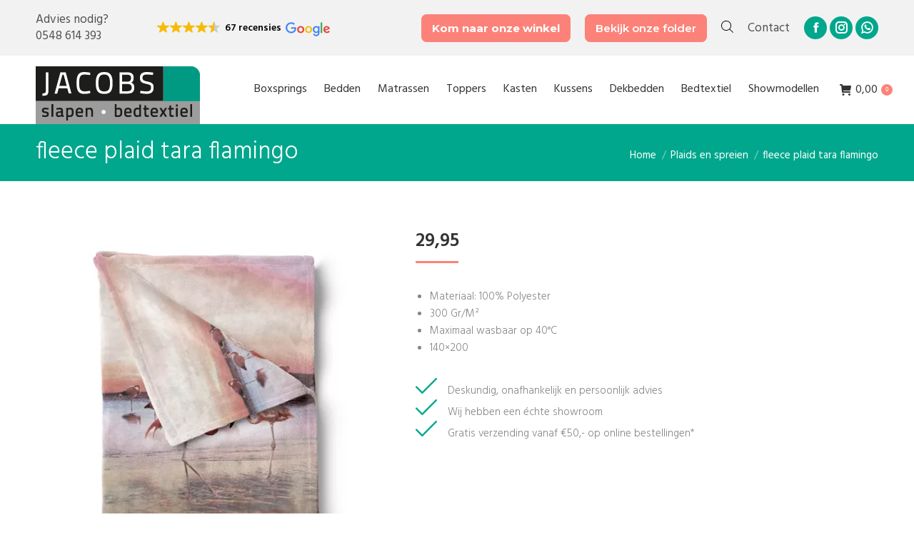

--- FILE ---
content_type: text/css; charset=UTF-8
request_url: https://jacobsslapen.nl/wp-content/cache/min/1/wp-content/plugins/woocommerce-product-labels/assets/category_onsale_label.css?ver=1766146498
body_size: 751
content:
@font-face{font-display:swap;font-family:'Open Sans';font-style:normal;font-weight:400;src:local('Open Sans'),local('OpenSans'),url(http://fonts.gstatic.com/s/opensans/v13/cJZKeOuBrn4kERxqtaUH3VtXRa8TVwTICgirnJhmVJw.woff2) format('woff2'),url(http://fonts.gstatic.com/s/opensans/v13/cJZKeOuBrn4kERxqtaUH3T8E0i7KZn-EPnyo3HZu7kw.woff) format('woff')}@font-face{font-display:swap;font-family:'Open Sans';font-style:normal;font-weight:700;src:local('Open Sans Bold'),local('OpenSans-Bold'),url(http://fonts.gstatic.com/s/opensans/v13/k3k702ZOKiLJc3WVjuplzOgdm0LZdjqr5-oayXSOefg.woff2) format('woff2'),url(http://fonts.gstatic.com/s/opensans/v13/k3k702ZOKiLJc3WVjuplzHhCUOGz7vYGh680lGh-uXM.woff) format('woff')}div.onsale-category-container-grid{position:relative}div.onsale-category-container-list{position:relative;float:left}.onsale-category-container{cursor:pointer;position:absolute;z-index:100}div.onsale-category-label{position:absolute;top:3px;left:4px;margin-left:-2px;text-align:center}div.onsale-onsale-category-label-text{color:red;font-family:Arial;font-size:11px;font-weight:700}div.new-onsale-category-label-text{color:red;font-family:Arial;font-size:11px;font-weight:700}div.custom-onsale-category-label-text{color:red;font-family:Arial;font-size:11px;font-weight:700}.product-label.style1{position:relative;background-color:#0084B4;display:block;font-family:'Open Sans',sans-serif}.product-label.style1>div{overflow:hidden}.product-label.style1 span{display:inline-block;opacity:0;transition-delay:0s,0s,0s;transition-duration:0.3s,0.25s,0.25s;transition-property:opacity,padding,width;transition-timing-function:cubic-bezier(.86,0,.07,1);width:0;color:#fff;text-transform:capitalize;line-height:30px;font-size:14px;padding:0 9px 0 6px;position:relative;left:-100%}.product-label.style1:hover span{opacity:1;width:100%;left:0}.product-label.style1:after{border-right-color:transparent}.product-label.style1:after{border-color:#0084b4}.product-label.style1:after{-moz-border-bottom-colors:none;-moz-border-left-colors:none;-moz-border-right-colors:none;-moz-border-top-colors:none;background-color:transparent;border-color:#0084B4 transparent #0084B4 #0084B4;border-image:none;border-style:solid;border-width:15px;bottom:0;content:"";position:absolute;right:-30px;z-index:9}.product-label.style1:before{content:"";width:11px;height:17px;text-align:center;display:block;position:absolute;top:50%;margin-top:-9px;right:-8px;z-index:99;background-image:url(../../../../../../../plugins/woocommerce-product-labels/assets/img/icon1.png);background-position:center;background-repeat:no-repeat}.product-label.style2{background-color:#7AB317;width:64px;height:40px;position:relative;color:#fff;font-family:'Open Sans',sans-serif}.product-label.style2:before{content:"";width:0;height:0;border-style:solid;border-width:20px 10px 20px 0;border-color:transparent #7AB317 transparent transparent;position:absolute;top:0;left:-10px}.product-label.style2 .product-label-sale{font-size:10px;text-align:center}.product-label.style2 .product-label-percentage{font-size:10px;text-align:right;padding-right:4px;line-height:1}.product-label.style2 .product-label-percentage .p-percentage{font-size:24px;vertical-align:-moz-middle-with-baseline;padding-right:7px}.product-label.style2 .product-label-text{position:absolute;right:3px;top:10px;text-transform:uppercase}.product-label.style3{background-color:#429867;width:46px;position:relative;color:#fff;font-family:'Open Sans',sans-serif;padding-top:6px}.product-label.style3:before{content:"";width:0;height:0;border-style:solid;border-width:10px 23px 0 23px;border-color:#429867 transparent transparent transparent;position:absolute;left:0;bottom:-10px}.product-label.style3 .product-label-sale{font-size:13px;text-align:center}.product-label.style3 .product-label-percentage{font-size:12px;text-align:center;line-height:1}.product-label.style3 .product-label-percentage .p-percentage{font-size:18px;vertical-align:bottom}.product-label.style3 .product-label-text{text-transform:uppercase;font-size:14px}.product-label.style4{font-size:16px;background-color:#E31039;padding:0 3px;line-height:26px;position:relative;color:#fff;font-family:'Open Sans',sans-serif;font-weight:400;width:142px}.product-label.style4 span{font-weight:700}.product-label.style4:before{content:"";width:0;height:0;border-style:solid;border-width:13px 8px 13px 0;border-color:transparent #E31039 transparent transparent;position:absolute;top:0;left:-8px}

--- FILE ---
content_type: text/css; charset=UTF-8
request_url: https://jacobsslapen.nl/wp-content/cache/min/1/wp-content/uploads/the7-css/post-type-dynamic.css?ver=1766146499
body_size: 754
content:
.accent-bg-mixin{color:#fff;background-color:#fc8279}.accent-gradient .accent-bg-mixin{background:#fc8279;background:-webkit-linear-gradient();background:linear-gradient()}.solid-bg-mixin{background-color:#f7f7f7}.header-color{color:#333}.dt-mega-parent .sidebar-content .widget .header-color{color:#333}#main .sidebar-content .header-color{color:#00a78d}.footer .header-color{color:#00a78d}.color-base-transparent{color:#85868c}.sidebar-content .color-base-transparent{color:rgba(0,0,0,.5)}.footer .color-base-transparent{color:rgba(0,0,0,.5)}.outline-element-decoration .outline-decoration{-webkit-box-shadow:inset 0 0 0 1px rgba(0,0,0,0);box-shadow:inset 0 0 0 1px rgba(0,0,0,0)}.shadow-element-decoration .shadow-decoration{-webkit-box-shadow:0 6px 18px rgba(0,0,0,.1);box-shadow:0 6px 18px rgba(0,0,0,.1)}.testimonial-item:not(.testimonial-item-slider),.testimonial-item .ts-viewport,.bg-on.team-container,.dt-team-shortcode.content-bg-on .team-container{background-color:#f7f7f7}.outline-element-decoration .testimonial-item:not(.testimonial-item-slider),.outline-element-decoration .testimonial-item .ts-viewport,.outline-element-decoration .bg-on.team-container,.outline-element-decoration .dt-team-shortcode.content-bg-on .team-container{-webkit-box-shadow:inset 0 0 0 1px rgba(0,0,0,0);box-shadow:inset 0 0 0 1px rgba(0,0,0,0)}.shadow-element-decoration .testimonial-item:not(.testimonial-item-slider),.shadow-element-decoration .testimonial-item .ts-viewport,.shadow-element-decoration .bg-on.team-container,.shadow-element-decoration .dt-team-shortcode.content-bg-on .team-container{-webkit-box-shadow:0 6px 18px rgba(0,0,0,.1);box-shadow:0 6px 18px rgba(0,0,0,.1)}.dt-team-shortcode .team-content{font-size:15px;line-height:24px}.testimonial-item .testimonial-vcard .text-secondary,.testimonial-item .testimonial-vcard .text-primary,.testimonial-item .testimonial-vcard .text-primary *{color:#333}.sidebar-content .testimonial-item .testimonial-vcard .text-secondary,.sidebar-content .testimonial-item .testimonial-vcard .text-primary,.sidebar-content .testimonial-item .testimonial-vcard .text-primary *{color:#00a78d}.footer .testimonial-item .testimonial-vcard .text-secondary,.footer .testimonial-item .testimonial-vcard .text-primary,.footer .testimonial-item .testimonial-vcard .text-primary *{color:#00a78d}.testimonial-item .testimonial-vcard a.text-primary:hover,.testimonial-item .testimonial-vcard a.text-primary:hover *{text-decoration:underline}.team-author p{color:#333;font:/ "Hind",Helvetica,Arial,Verdana,sans-serif;text-transform:none}.dt-team-shortcode .team-author p{font:300 / 24px "Hind",Helvetica,Arial,Verdana,sans-serif;text-transform:none;color:#fc8279}.accent-gradient .dt-team-shortcode .team-author p{background:-webkit-linear-gradient();color:transparent;-webkit-background-clip:text;background-clip:text}@media all and (-ms-high-contrast:none){.accent-gradient .dt-team-shortcode .team-author p{color:#fc8279}}.dt-mega-parent .sidebar-content .widget .team-author p{font:300 16px / 25px "Hind",Helvetica,Arial,Verdana,sans-serif;text-transform:none;color:rgba(51,51,51,.5)}.sidebar-content .team-author p{font:300 16px / 25px "Hind",Helvetica,Arial,Verdana,sans-serif;text-transform:none;color:rgba(0,0,0,.5)}.footer .team-author p{font:300 16px / 25px "Hind",Helvetica,Arial,Verdana,sans-serif;text-transform:none;color:rgba(0,0,0,.5)}.testimonial-vcard .text-secondary{color:#333;line-height:22px;font-weight:700}.dt-mega-parent .sidebar-content .widget .testimonial-vcard .text-secondary{color:#333}#main .sidebar-content .testimonial-vcard .text-secondary{color:#00a78d}.footer .testimonial-vcard .text-secondary{color:#00a78d}#main .sidebar-content .widget .testimonial-vcard .text-secondary{color:rgba(0,0,0,.5)}.dt-testimonials-shortcode .testimonial-vcard .text-secondary{font-size:15px;line-height:24px;font-weight:400;color:#fc8279}.accent-gradient .dt-testimonials-shortcode .testimonial-vcard .text-secondary{background:-webkit-linear-gradient();color:transparent;-webkit-background-clip:text;background-clip:text}@media all and (-ms-high-contrast:none){.accent-gradient .dt-testimonials-shortcode .testimonial-vcard .text-secondary{color:#fc8279}}.dt-testimonials-shortcode .more-link{color:#fc8279}.testimonial-vcard .text-primary{color:#333;font-size:15px;line-height:24px;font-weight:700}.dt-mega-parent .sidebar-content .widget .testimonial-vcard .text-primary{color:#333}#main .sidebar-content .testimonial-vcard .text-primary{color:#00a78d}.footer .testimonial-vcard .text-primary{color:#00a78d}.testimonial-vcard .text-primary *{color:#333}.dt-mega-parent .sidebar-content .widget .testimonial-vcard .text-primary *{color:#333}#main .sidebar-content .testimonial-vcard .text-primary *{color:#00a78d}.footer .testimonial-vcard .text-primary *{color:#00a78d}.dt-testimonials-shortcode .testimonial-vcard .text-primary{font:normal normal / "Hind",Helvetica,Arial,Verdana,sans-serif}.team-author-name,.team-author-name a{color:#333;font:normal normal / "Hind",Helvetica,Arial,Verdana,sans-serif}.content .team-author-name a:hover{color:#fc8279}.accent-gradient .content .team-author-name a:hover{background:-webkit-linear-gradient();color:transparent;-webkit-background-clip:text;background-clip:text}@media all and (-ms-high-contrast:none){.accent-gradient .content .team-author-name a:hover{color:#fc8279}}.widget .team-author-name,.widget .team-author-name a{font:/ "Hind",Helvetica,Arial,Verdana,sans-serif;text-transform:none;color:#333}.dt-mega-parent .sidebar-content .widget .widget .team-author-name,.dt-mega-parent .sidebar-content .widget .widget .team-author-name a{color:#333}#main .sidebar-content .widget .team-author-name,#main .sidebar-content .widget .team-author-name a{color:#00a78d}.footer .widget .team-author-name,.footer .widget .team-author-name a{color:#00a78d}.team-author-name,.team-author-name a{color:#333}.dt-mega-parent .sidebar-content .widget .team-author-name,.dt-mega-parent .sidebar-content .widget .team-author-name a{color:#333}#main .sidebar-content .team-author-name,#main .sidebar-content .team-author-name a{color:#00a78d}.footer .team-author-name,.footer .team-author-name a{color:#00a78d}.rsTitle{font:300 / "Hind",Helvetica,Arial,Verdana,sans-serif;text-transform:none}.rsDesc{font:500 / "Hind",Helvetica,Arial,Verdana,sans-serif;text-transform:none}@media screen and (max-width:1200px){.rsTitle{font:500 / "Hind",Helvetica,Arial,Verdana,sans-serif}.rsDesc{font:/ "Hind",Helvetica,Arial,Verdana,sans-serif}}@media screen and (max-width:1024px){.rsTitle{font:/ "Hind",Helvetica,Arial,Verdana,sans-serif}.rsDesc{font:/ "Hind",Helvetica,Arial,Verdana,sans-serif}}@media screen and (max-width:800px){.rsTitle{font:/ "Hind",Helvetica,Arial,Verdana,sans-serif}.rsDesc{font:300 15px / 24px "Hind",Helvetica,Arial,Verdana,sans-serif}}@media screen and (max-width:320px){.rsTitle{font:300 15px / 24px "Hind",Helvetica,Arial,Verdana,sans-serif}.rsDesc{display:none!important;font:300 15px / 24px "Hind",Helvetica,Arial,Verdana,sans-serif}}#main-slideshow .progress-spinner-left,#main-slideshow .progress-spinner-right{border-color:#fc8279!important}.slider-content .owl-dot:not(.active):not(:hover),.slider-content .owl-dot:not(.active):hover{-webkit-box-shadow:inset 0 0 0 2px rgba(133,134,140,.35);box-shadow:inset 0 0 0 2px rgba(133,134,140,.35)}.slider-content .owl-dot.active{-webkit-box-shadow:inset 0 0 0 20px rgba(133,134,140,.35);box-shadow:inset 0 0 0 20px rgba(133,134,140,.35)}.dt-mega-parent .sidebar-content .widget .slider-content .owl-dot:not(.active):not(:hover),.dt-mega-parent .sidebar-content .widget .slider-content .owl-dot:not(.active):hover{-webkit-box-shadow:inset 0 0 0 2px rgba(51,51,51,.35);box-shadow:inset 0 0 0 2px rgba(51,51,51,.35)}.dt-mega-parent .sidebar-content .widget .slider-content .owl-dot.active{-webkit-box-shadow:inset 0 0 0 20px rgba(51,51,51,.35);box-shadow:inset 0 0 0 20px rgba(51,51,51,.35)}.sidebar .slider-content .owl-dot:not(.active):not(:hover),.sidebar .slider-content .owl-dot:not(.active):hover,.sidebar-content .slider-content .owl-dot:not(.active):not(:hover),.sidebar-content .slider-content .owl-dot:not(.active):hover{-webkit-box-shadow:inset 0 0 0 2px rgba(0,0,0,.35);box-shadow:inset 0 0 0 2px rgba(0,0,0,.35)}.sidebar .slider-content .owl-dot.active,.sidebar-content .slider-content .owl-dot.active{-webkit-box-shadow:inset 0 0 0 20px rgba(0,0,0,.35);box-shadow:inset 0 0 0 20px rgba(0,0,0,.35)}.footer .slider-content .owl-dot:not(.active):not(:hover),.footer .slider-content .owl-dot:not(.active):hover{-webkit-box-shadow:inset 0 0 0 2px rgba(0,0,0,.35);box-shadow:inset 0 0 0 2px rgba(0,0,0,.35)}.footer .slider-content .owl-dot.active{-webkit-box-shadow:inset 0 0 0 20px rgba(0,0,0,.35);box-shadow:inset 0 0 0 20px rgba(0,0,0,.35)}

--- FILE ---
content_type: text/css; charset=UTF-8
request_url: https://jacobsslapen.nl/wp-content/cache/min/1/wp-content/themes/dt-the7-child/style.css?ver=1766146499
body_size: 650
content:
.custom-menu li{margin-top:0;padding-top:2px}.content table{border:none!important}.content td,.content th{border:none!important;padding:0}a{text-decoration:none!important}.bp_h2{line-height:46px;font-size:40px}.bp_h3{line-height:30px;font-size:26px}.bp_h4{font-weight:500;line-height:26px;font-size:22px}.homemenu{margin-bottom:0;background-color:#ededed;min-height:400px;padding:30px}.greenblockhome .vc_column-inner{-moz-border-bottom-right-radius:20px!important;-webkit-border-bottom-right-radius:20px!important;-o-border-bottom-right-radius:20px!important;border-bottom-right-radius:20px!important;-moz-border-bottom-left-radius:20px!important;-webkit-border-bottom-left-radius:20px!important;-o-border-bottom-left-radius:20px!important;border-bottom-left-radius:20px!important}.hometekst{min-height:120px}.blokhome{min-height:355px}hr{margin-top:20px;height:1px;color:#fff;background-color:#fff}.footer .custom-menu a:not(:hover){color:#000}.btnactiefolder{-moz-border-radius:10px;-webkit-border-radius:10px;-o-border-radius:10px;border-radius:10px;color:#fff!important;background-color:#fc8279;padding:8px 12px}.btnactiefolder:hover{-moz-border-radius:10px;-webkit-border-radius:10px;-o-border-radius:10px;border-radius:10px;color:#fff!important;background-color:#00a78d;padding:8px 12px}.product_meta{display:none}.out-stock-label{display:none!important}.woocommerce div.product div.summary>.price{font-weight:600;font-size:26px}.woocommerce-tabs .tabs li.active:after{background-color:#00a78d}.woocommerce-tabs li.active>a{color:#00a78d}.sf_hide_var_cart .woocommerce-variation-add-to-cart,.sf_hide_var_cart .woocommerce-variation-availability{display:none}.headingtekstbot,.headingtekst{text-shadow:2px 2px 2px #515151}.headingtekst{font-weight:600;margin-bottom:10px;font-size:28px}.headingtekstbot{font-weight:400;font-size:24px}.footer .textwidget a{color:#000}.vc_row.vc_column-gap-30>.vc_column_container{padding:0 15px}.wpb-js-composer .vc_tta-color-white.vc_tta-style-flat .vc_tta-controls-icon::after,.wpb-js-composer .vc_tta-color-white.vc_tta-style-flat .vc_tta-controls-icon::before{border-color:#00a78d!important}.term-description{color:#000;padding:50px 0}.onsale{display:none}span.woocommerce-Price-currencySymbol{display:none}.backorder_notification{display:none}.backorder_notification_custom{margin-bottom:0;display:block}p.stock.out-of-stock{font-weight:600;color:#fe5052}p.stock.out-of-stock::before{font-family:FontAwesome;font-weight:600;content:"\f06a";padding-right:5px;color:#fe5052}p.stock.in-stock{font-weight:600;color:#52b949}p.stock.in-stock::before{font-family:FontAwesome;content:"\f058";padding-right:5px}p.stock.available-on-backorder::before{font-family:FontAwesome;content:"\f0d1";padding-right:5px;color:#fc8279}p.stock.available-on-backorder{font-weight:600;color:#fc8279}.related-product>li .onsale{line-height:1;display:-ms-flexbox;display:-ms-flex;display:flex;display:none;font-size:14px;position:absolute;left:30px!important;-moz-border-radius:50%;-webkit-border-radius:50%;-o-border-radius:50%;border-radius:50%;color:#fff;top:5px;min-width:24px;background-color:#fc8279;min-height:24px;-moz-box-sizing:border-box;-webkit-box-sizing:border-box;-o-box-sizing:border-box;box-sizing:border-box;-ms-flex-pack:center;-ms-justify-content:center;justify-content:center;-ms-align-items:center;-ms-flex-align:center;align-items:center;padding:4px}span.usp_single_page{display:flex;flex-direction:column}img.check_img{margin-right:15px}.postid-14987 .only_s_left_in_stock_color{display:none}